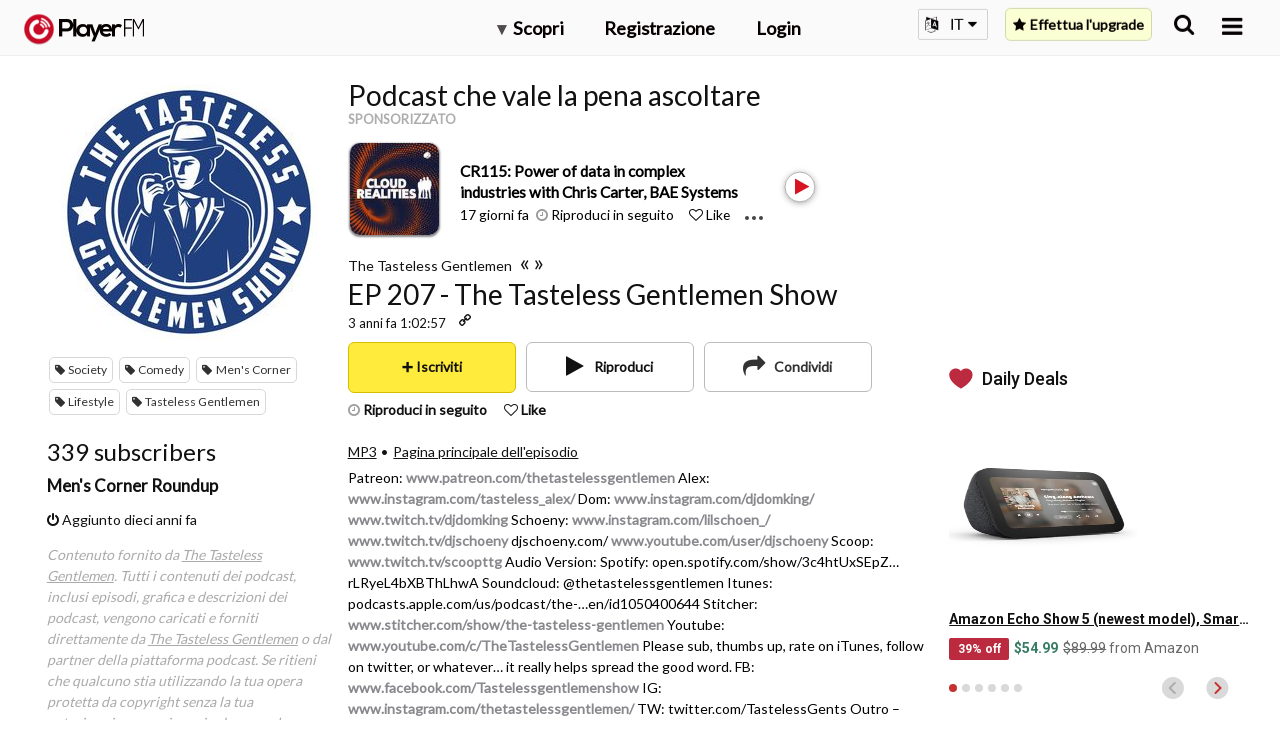

--- FILE ---
content_type: text/html; charset=utf-8
request_url: https://it.player.fm/series/the-tasteless-gentlemen/channels
body_size: -487
content:
<div class='page-title'>
Player FM - Internet Radio Done Right
</div>
<h3>339 subscribers</h3>
<p></p>
<div class='section channelSection'>
<div class='channelList inlined'>
<div class='channel article mini inlined with-link' data-channel-type='subscription' data-hybrid-id='1094197' data-id='1094197' data-owner-id='3' data-owner-name='featured' data-slug='mens-corner-roundup' data-title='Men&#39;s Corner Roundup' data-track-position>
<span class='control-icons'>


</span>
<a class="link channel-title" data-type="html" data-remote="true" href="/featured/mens-corner-roundup">Men's Corner Roundup</a>
</div>

</div>
</div>

<p></p>
<div class='added-info'>
<div class='when-manager-rights'>
<i class="fa fa-check"></i>
Checked 7d ago
<br>
</div>
<i class="fa fa-power-off"></i>
Aggiunto dieci anni fa
</div>

